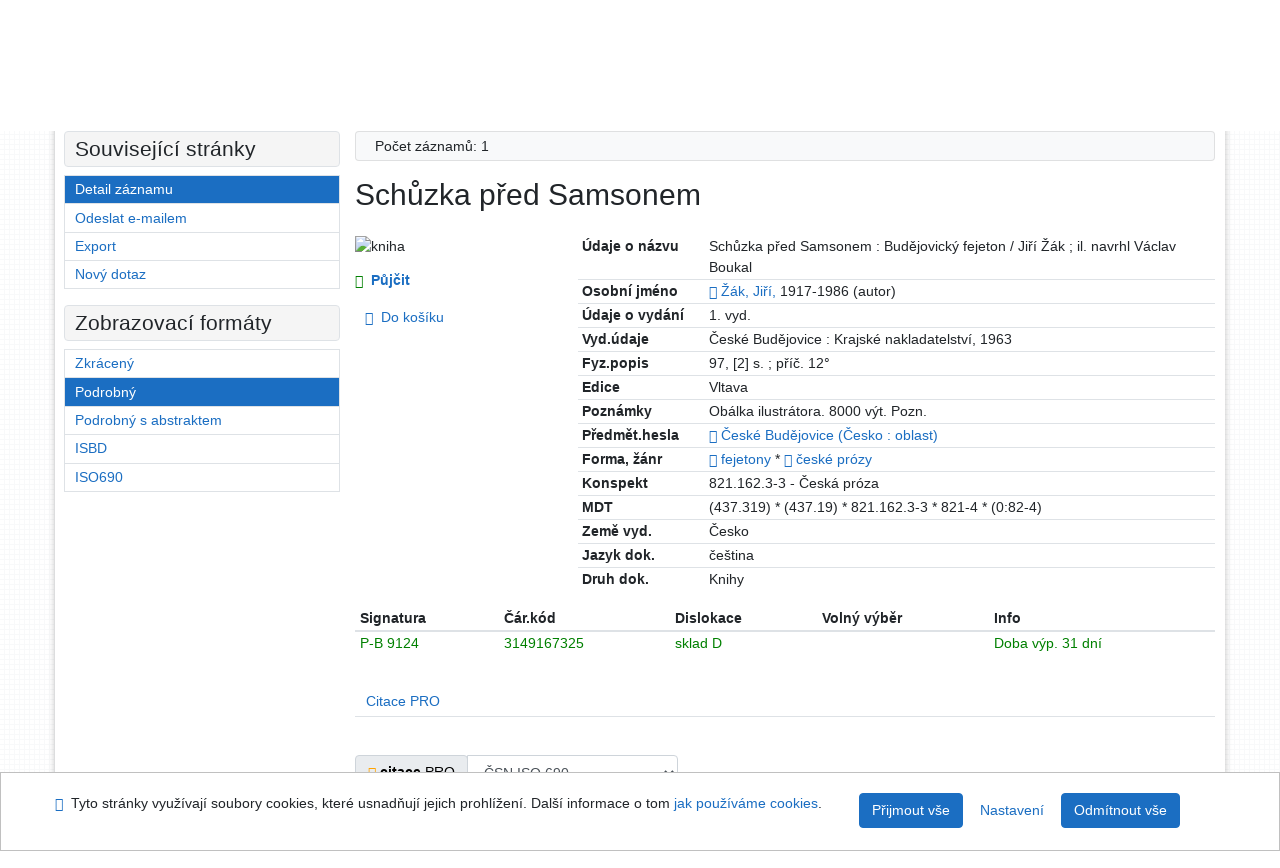

--- FILE ---
content_type: text/html; charset=utf-8
request_url: https://arl.ujep.cz/arl-ujep/cs/detail-ujep_us_cat-m0592339-Schuzka-pred-Samsonem/?disprec=7&iset=1
body_size: 10273
content:

<!-- TPL: csp.templates2.parts.root -->
<!DOCTYPE html><html id="detail" lang="cs-CZ" dir="ltr" class=""><head>

<!-- TPL: csp.templates2.parts.head -->
<meta name="viewport" content="width=device-width, initial-scale=1, shrink-to-fit=no"><meta charset="UTF-8"><meta id="ipac" name="author" content="IPAC: Cosmotron Bohemia, s.r.o. - www.cosmotron.cz" data-version="4.8.63a - 22.05.2025" data-login="0" data-ns="" data-url="https://arl.ujep.cz/i2/" data-ictx="ujep" data-skin="bs1" data-cachebuster="772" data-logbasket="0" data-elink="0" data-lang="cs" data-country="CZ" data-scrollup="" data-src="ujep_us_cat" data-cookie-choose=1 data-cookie-preferential=0 data-cookie-analytical=0 data-cookie-marketing=0 data-mainjs="">
<!-- TPL: csp.templates2.parts.metaog -->

<!-- TPL: csp.templates2.parts.metalink -->
<link rel="help" href="https://arl.ujep.cz/arl-ujep/cs/napoveda/?key=detail" title="Nápověda"><link rel="home" href="https://arl.ujep.cz/arl-ujep/cs/detail-ujep_us_cat-m0592339-Schuzka-pred-Samsonem/"><link rel="alternate" hreflang="cs-CZ" href="https://arl.ujep.cz/arl-ujep/cs/detail/?&amp;idx=ujep_us_cat*m0592339&amp;iset=1&amp;disprec=7"><link rel="alternate" hreflang="x-default" href="https://arl.ujep.cz/arl-ujep/cs/detail/?&amp;idx=ujep_us_cat*m0592339&amp;iset=1&amp;disprec=7"><link rel="alternate" hreflang="en-GB" href="https://arl.ujep.cz/arl-ujep/en/detail/?&amp;idx=ujep_us_cat*m0592339&amp;iset=1&amp;disprec=7"><link rel="manifest" href="https://arl.ujep.cz/arl-ujep/cs/webmanifest/" title="PWA"><link rel="license" href="https://arl.ujep.cz/arl-ujep/cs/IPAC/?#ipac-copyright" title="Autorské právo"><link rel="contents" href="https://arl.ujep.cz/arl-ujep/cs/mapa-stranek/" title="Mapa stránek"><link rel="search" id="opensearch" type="application/opensearchdescription+xml" href="https://arl.ujep.cz/arl-ujep/cs/opensearch/?type=xml" title="IPAC Vědecká knihovna UJEP" data-query="Chcete vyhledávací modul OpenSearch nainstalovat?">
<!-- TPL: csp.templates2.parts.metaapp -->
<meta name="mobile-web-app-capable" content="yes"><meta name="apple-mobile-web-app-capable" content="yes"><meta name="apple-mobile-web-app-title" content="Vědecká knihovna UJEP"><meta name="apple-mobile-web-app-status-bar-style" content="#FFFFFF"><meta name="theme-color" content="#FFFFFF"><meta name="author" content="Vědecká knihovna UJEP"><meta name="twitter:dnt" content="on">
<meta name="keywords" content="detail,IPAC"><meta name="description" content="Knihu „Schůzka před Samsonem“ najdete v knihovně Vědecká knihovna UJEP"><meta name="robots" content="all">
<!-- TPL: csp.templates2.parts.headcss -->
<link rel="preload" as="style" href="https://arl.ujep.cz/i2/css/bskin1.v-772.css"><link rel="stylesheet" href="https://arl.ujep.cz/i2/css/bskin1.v-772.css"><link rel="stylesheet" media="print" href="https://arl.ujep.cz/i2/css/print.v-772.css"><link rel="stylesheet" href="https://arl.ujep.cz/i2/user/ujep/css/buser.v-772.css">

<!-- TPL: csp.templates2.detail.meta -->

<!-- TPL: csp.templates2.detail.metalink -->
<link rel="alternate" type="application/marc" href="https://arl.ujep.cz/arl-ujep/cs/export/?idx=ujep_us_cat*m0592339&amp;charset=UTF8&amp;format=LINEMARC" title="MARC - Schůzka před Samsonem"><link rel="alternate" type="application/marc" href="https://arl.ujep.cz/arl-ujep/cs/export/?idx=ujep_us_cat*m0592339&amp;charset=UTF8&amp;format=ISO2709" title="MARC ISO2709 - Schůzka před Samsonem"><link rel="alternate" type="application/marcxml+xml" href="https://arl.ujep.cz/arl-ujep/cs/export/?idx=ujep_us_cat*m0592339&amp;charset=UTF8&amp;format=XML" title="MARC XML - Schůzka před Samsonem"><link rel="alternate" type="application/x-bibtex" href="https://arl.ujep.cz/arl-ujep/cs/detail-ujep_us_cat-m0592339-Schuzka-pred-Samsonem/?st=feed&amp;feed=bibtex"><link rel="alternate" type="text/xml+oembed" href="https://arl.ujep.cz/arl-ujep/cs/detail-ujep_us_cat-m0592339-Schuzka-pred-Samsonem/?st=feed&amp;feed=oembed&amp;format=xml"><link rel="alternate" type="application/json+oembed" href="https://arl.ujep.cz/arl-ujep/cs/detail-ujep_us_cat-m0592339-Schuzka-pred-Samsonem/?st=feed&amp;feed=oembed&amp;format=json"><link rel="alternate" type="application/rdf+xml" href="https://arl.ujep.cz/arl-ujep/cs/detail-ujep_us_cat-m0592339-Schuzka-pred-Samsonem/?st=feed&amp;feed=rdf"><link rel="preconnect" href="https://cache2.obalkyknih.cz" crossorigin="anonymous"><link rel="dns-prefetch" href="https://cache2.obalkyknih.cz"><link rel="canonical" href="https://arl.ujep.cz/arl-ujep/cs/detail-ujep_us_cat-m0592339-Schuzka-pred-Samsonem/">
<!-- TPL: csp.templates2.detail.metaog -->
<meta property="og:url" prefix="og: https://ogp.me/ns/og#" content="https://arl.ujep.cz/arl-ujep/cs/detail-ujep_us_cat-m0592339-Schuzka-pred-Samsonem/"><meta property="og:title" prefix="og: https://ogp.me/ns/og#" content="Schůzka před Samsonem"><meta property="og:type" prefix="og: https://ogp.me/ns/og#" content="book"><meta property="book:author" prefix="book: https://ogp.me/ns/book#" content="https://arl.ujep.cz/arl-ujep/cs/detail-ujep_us_auth-m0574541-zak-Jiri-19171986/">
<!-- TPL: csp.templates2.detail.metatwitter -->
<meta name="twitter:card" prefix="twitter: https://ogp.me/ns/twitter#" content="summary"><meta name="twitter:title" prefix="twitter: https://ogp.me/ns/twitter#" content="Schůzka před Samsonem"><meta name="twitter:url" prefix="twitter: https://ogp.me/ns/twitter#" content="https://arl.ujep.cz/arl-ujep/cs/detail-ujep_us_cat-m0592339-Schuzka-pred-Samsonem/"><meta name="twitter:description" prefix="twitter: https://ogp.me/ns/twitter#" content="kniha 'Schůzka před Samsonem' ">
<!-- TPL: csp.templates2.detail.metaszn -->
<meta name="szn:galleries-image-link" content="https://arl.ujep.cz/arl-ujep/cs/detail-ujep_us_cat-m0592339-Schuzka-pred-Samsonem/?st=feed&amp;feed=sznimages">
<!-- TPL: csp.templates2.detail.schemabook -->
<script type="application/ld+json">
{
  "@context": "https://schema.org",
  "@type": "Book",
  "@id": "https://arl.ujep.cz/arl-ujep/cs/detail-ujep_us_cat-m0592339-Schuzka-pred-Samsonem/",
  "url": "https://arl.ujep.cz/arl-ujep/cs/detail-ujep_us_cat-m0592339-Schuzka-pred-Samsonem/",
   	"author": [
       {
            "@type": "Person",
            "name": "Žák, Jiří",
            "url": "https://arl.ujep.cz/arl-ujep/cs/detail-ujep_us_auth-m0574541-zak-Jiri-19171986/",
            "@id": "https://arl.ujep.cz/arl-ujep/cs/detail-ujep_us_auth-m0574541-zak-Jiri-19171986/"      }	],
   "publisher": [
      {
            "@type": "Organization",
"location": "České Budějovice","name": "Krajské nakladatelství"      }	],
      "bookEdition": "Vltava",
   "image": [
   		""   ],
      "offers": {
            "@type": "Offer",
            "availability": "https://schema.org/InStock",
            "seller": {
	              "@type": "LibrarySystem",
	              "name": "Vědecká knihovna UJEP",
	              "@id": "https://knihovna.ujep.cz/cs/"
	        },
"priceCurrency": "CZK",            "description": "Kniha dostupná k vypůjčení v Vědecká knihovna UJEP",
      		"price": "0.00"
      },
      "identifier": [
      ],
      "name": "Schůzka před Samsonem"
	}
</script>
<script data-main="https://arl.ujep.cz/i2/js/conf.detail.v-772.js" src="https://arl.ujep.cz/i2/js/require.v-772.js"></script>
<!-- TPL: csp.templates2.parts.body -->
<title>
Schůzka před Samsonem
</title>
</head>
<body class="nojs ujep_us_cat kinddefault">
<div id="body">
<div id="page" class="container">

<!-- TPL: csp.templates2.parts.accessibilitynav -->
<div id="accessibility-nav" class="sr-only sr-only-focusable" data-scrollup-title="Přesunout se na začátek stránky"><nav aria-label="Odkazy k přeskočení">
<ul>
<li><a accesskey="0" href="#content">Přejít na obsah</a></li><li><a href="#nav">Přejít na menu</a></li><li><a href="https://arl.ujep.cz/arl-ujep/cs/prohlaseni-o-pristupnosti/?#content" accesskey="1" title="Prohlášení o webové přístupnosti" aria-label="Prohlášení o webové přístupnosti">Prohlášení o webové přístupnosti</a></li></ul>
</nav>
</div>
<!-- TPL: csp.user.ujep.templates2.parts.header -->
<div id="header" class="container"><header>
<div class="row m-0"><div id="brand" class="col-lg-5 col-md-5 col-sm-6 col-12"><a href="https://knihovna.ujep.cz/cs/" title="Vědecká knihovna UJEP">Vědecká knihovna UJEP</a></div><div id="logo" class="col-lg-3 col-md-2 col-sm-6 col-12"><a href="http://www.ujep.cz/" title="Univerzita Jana Evangelisty Purkyně"><img src="https://arl.ujep.cz/i2/user/ujep/img/logo.svg" height="50" alt="logo UJEP"></a></div><div id="header-info-box" class="col-lg-4 col-md-12 col-sm-12 col-12 text-right"><div class="container">
<!-- TPL: csp.templates2.parts.languages -->
<div id="language" class="mb-2 lang"><div class="cs btn active first"><a dir="ltr" rel="alternate" href="https://arl.ujep.cz/arl-ujep/cs/detail/?&amp;idx=ujep_us_cat*m0592339&amp;iset=1&amp;disprec=7" hreflang="cs-CZ" lang="cs-CZ" title="Česká verze" aria-label="Česká verze"><i aria-hidden="true" class="flag-cs"></i> Česky</a></div><div class="en btn x last"><a dir="ltr" rel="alternate" href="https://arl.ujep.cz/arl-ujep/en/detail/?&amp;idx=ujep_us_cat*m0592339&amp;iset=1&amp;disprec=7" hreflang="en-GB" lang="en-GB" title="English version" aria-label="English version"><i aria-hidden="true" class="flag-en"></i> English</a></div></div><div id="basket-info"><a href="https://arl.ujep.cz/arl-ujep/cs/kosik/" aria-live="polite" rel="nofollow" class="ibasket nav-link" title="Dočasné úložiště záznamů v online katalogu pro práci s výsledky vyhledávání" aria-label="Dočasné úložiště záznamů v online katalogu pro práci s výsledky vyhledávání"><i class="icon-basket" aria-hidden="true"></i>
V košíku (<output class="count">0</output>)</a></div></div></div></div></header>

<!-- TPL: csp.templates2.parts.mainmenu -->
<nav id="nav" class="navbar navbar-expand-lg"  aria-label="Hlavní menu">
<button type="button" aria-label="Boční menu" class="navbar-toggler collapsed btn-nav"  data-toggle="collapse" aria-controls="nav-aside" data-target="#nav-aside" id="btn-aside">
<i aria-hidden="true" class="icon-aside"></i>
</button>
<button type="button" aria-label="Hlavní menu" class="navbar-toggler collapsed btn-nav" id="btn-nav" data-toggle="collapse" aria-controls="nav-main" data-target="#nav-main">
<i aria-hidden="true" class="icon-menu"></i>
</button>
<div class="collapse navbar-collapse" id="nav-main"><ul class="navbar-main navbar-nav mr-auto">
<li id="nav-search" class="first nav-item">
<a href="https://arl.ujep.cz/arl-ujep/cs/index/" title="Vyhledávání v online katalogu" aria-label="Vyhledávání v online katalogu" rel="nofollow" class="nav-link">Vyhledávání</a>
</li>
<li id="nav-account" class="nav-item">
<a href="https://arl.ujep.cz/arl-ujep/cs/konto/" title="Informace o účtě uživatele" aria-label="Informace o účtě uživatele" rel="nofollow" class="nav-link">Konto</a>
</li>
<li id="nav-settings" class="nav-item">
<a href="https://arl.ujep.cz/arl-ujep/cs/nastaveni/" title="Nastavení" aria-label="Nastavení" rel="nofollow" class="nav-link">Nastavení účtu</a>
</li>
<li id="nav-help" class="nav-item">
<a href="https://arl.ujep.cz/arl-ujep/cs/napoveda/?key=detail" title="Nápověda k online katalogu IPAC" aria-label="Nápověda k online katalogu IPAC" class="nav-link">Nápověda</a>
</li>

</ul>
<ul class="navbar-login navbar-nav">

<!-- TPL: csp.templates2.parts.menuaccount -->

<!-- TPL: csp.templates2.parts.ladenkalink -->
<li id="nav-login" class="nav-item"><a href="https://arl.ujep.cz/arl-ujep/cs/prihlaseni/?opal=detail&amp;idx=ujep_us_cat*m0592339&amp;iset=1&amp;disprec=7" class="nav-link " title="Přihlášení uživatele do online katalogu" aria-label="Přihlášení uživatele do online katalogu"><i aria-hidden="true" class="icon-user"></i>&nbsp; Přihlášení</a></li></ul>
</div></nav>
</div><main id="content">

<!-- TPL: csp.templates2.parts.breadcrumb -->
<script type="application/ld+json">
{
    "@context": "https://schema.org",
    "@graph": [{
        "@type": "WebSite",
        "@id": "https://arl.ujep.cz/arl-ujep/cs/index/",
        "url": "https://arl.ujep.cz/arl-ujep/cs/index/",
        "version": "4.8.63a - 22.05.2025",
        "name": "Vědecká knihovna UJEP",
        "description": "Knihu „Schůzka před Samsonem“ najdete v knihovně Vědecká knihovna UJEP",
        "inLanguage": "cs",
        "potentialAction": {
            "@type": "SearchAction",
            "target": "https://arl.ujep.cz/arl-ujep/cs/vysledky/?field=G&amp;search=Hledat&amp;term={q}",
            "query-input": "name=q"
        }
    }, {
        "@type": "WebPage",
        "@id": "https://arl.ujep.cz/arl-ujep/cs/detail-ujep_us_cat-m0592339-Schuzka-pred-Samsonem/",
        "url": "https://arl.ujep.cz/arl-ujep/cs/detail-ujep_us_cat-m0592339-Schuzka-pred-Samsonem/",
        "name": "Detail záznamu",
        "description": "Detailní zobrazení záznamu",
        "inLanguage": "cs"
    }
    ,{
        "@type": "BreadcrumbList",
        "itemListElement": [
            {
            "@type": "ListItem",
            "position": 1,
            "item": {
                "@id": "https://arl.ujep.cz/arl-ujep/cs/index/",
                "name": "Hlavní stránka"
                }
            }
,            {
            "@type": "ListItem",
            "position": 2,
            "item": {
                "@id": "https://arl.ujep.cz/arl-ujep/cs/vysledky/?iset=1&amp;disprec=7&amp;idx=ujep_us_cat*m0592339",
                "name": "Výsledky vyhledávání"
                }
            }
,            {
            "@type": "ListItem",
            "position": 3,
            "item": {
                "@id": "https://arl.ujep.cz/arl-ujep/cs/detail-ujep_us_cat-m0592339-Schuzka-pred-Samsonem/",
                "name": "Detail záznamu"
                }
            }
        ]
    }
    ]
}
</script>

<!-- TPL: csp.templates2.parts.systemalert -->

<!-- TPL: csp.templates2.parts.ladenka -->

<!-- TPL: csp.templates2.detail.main -->

<!-- TPL: csp.templates2.detail.page -->
<div id="outer" class="row"><div id='bside'><div id="inner" class="container">
<!-- TPL: csp.templates2.detail.paging -->
<div class="resultbox card card-body bg-light mb-3"><div class="row justify-content-between"><div class="query-info align-self-center col-sm-12 ">Počet záznamů: 1 &nbsp;
</div></div></div><div><div class=""><div class=""><div ><h1>Schůzka před Samsonem</h1></div></div></div>
<!-- TPL: csp.templates2.detail.zf -->
<div id="result-body"><ol class="list-group">

<!-- TPL: csp.user.ujep.templates2.result.zdetail -->
<li data-idx="ujep_us_cat*m0592339"  id="item-ujep_us_catm0592339" class="list-group-item result-item odd zf-detail ujep_us_cat "><div class="li-row row"><div class="format col-sm-9"><div><!-- zf: UF_UJEP: -->
<!-- TPL: csp.templates2.zf.tf -->
<div class="table-responsive"><div id="toolbar-t1tf-ujep_us_catm0592339"></div><table class="table table-sm zfTF" data-check-on-init="true" data-btn-resize="true" data-mobile-responsive="true" data-toolbar="#toolbar-t1tf-ujep_us_catm0592339" id="t1tf-ujep_us_catm0592339">
<col class="zf_prefix"><col class="zf_value">
<tr><th scope="row" data-sortable="true">Údaje o názvu</th><td>Schůzka před Samsonem : Budějovický fejeton / Jiří Žák ; il. navrhl Václav Boukal
</td></tr><tr><th scope="row" data-sortable="true">Osobní jméno</th><td><a href="https://arl.ujep.cz/arl-ujep/cs/detail-ujep_us_auth-m0574541-zak-Jiri-19171986/?iset=1&amp;qt=mg" title="Odkaz na související záznam (search ujep_us_auth T001=m0574541)" aria-label="Odkaz na související záznam"><span class="icon-search" aria-hidden="true"></span></a> <a href="https://arl.ujep.cz/arl-ujep/cs/vysledky/?src=ujep_us_cat&amp;field=AUK&amp;term=%22%5Eujep_us_auth%5C*m0574541%5E%22&amp;qt=zf&amp;disp=%C5%BD%C3%A1k%2C%20Ji%C5%99%C3%AD%2C" title="Hledat záznamy (search ujep_us_cat AUK=&#34;^ujep_us_auth\*m0574541^&#34;)">Žák, Jiří,</a> 1917-1986 (autor)
</td></tr><tr><th scope="row" data-sortable="true">Údaje o vydání</th><td>1. vyd.
</td></tr><tr><th scope="row" data-sortable="true">Vyd.údaje</th><td>České Budějovice : Krajské nakladatelství, 1963
</td></tr><tr><th scope="row" data-sortable="true">Fyz.popis</th><td>97, [2] s. ; příč. 12°
</td></tr><tr><th scope="row" data-sortable="true">Edice</th><td>Vltava
</td></tr><tr><th scope="row" data-sortable="true">Poznámky</th><td>Obálka ilustrátora. 8000 výt. Pozn.
</td></tr><tr><th scope="row" data-sortable="true">Předmět.hesla</th><td><a href="https://arl.ujep.cz/arl-ujep/cs/detail-ujep_us_auth-g0701806-ceske-Budejovice-cesko-oblast/?iset=1&amp;qt=mg" title="Odkaz na související záznam (search ujep_us_auth T001=g0701806)" aria-label="Odkaz na související záznam"><span class="icon-search" aria-hidden="true"></span></a> <a href="https://arl.ujep.cz/arl-ujep/cs/vysledky/?src=ujep_us_cat&amp;field=SUBJECT&amp;term=%22%5E%C4%8Cesk%C3%A9%20Bud%C4%9Bjovice%20(%C4%8Cesko%20%3A%20oblast)%5E%22&amp;qt=zf&amp;disp=%20%C4%8Cesk%C3%A9%20Bud%C4%9Bjovice%20(%C4%8Cesko%20%3A%20oblast)%20" title="Hledat záznamy (search ujep_us_cat SUBJECT=&#34;^České Budějovice (Česko : oblast)^&#34;)"> České Budějovice (Česko : oblast) </a>
</td></tr><tr><th scope="row" data-sortable="true">Forma, žánr</th><td><a href="https://arl.ujep.cz/arl-ujep/cs/detail-ujep_us_auth-f0700363-fejetony/?iset=1&amp;qt=mg" title="Odkaz na související záznam (search ujep_us_auth T001=f0700363)" aria-label="Odkaz na související záznam"><span class="icon-search" aria-hidden="true"></span></a> <a href="https://arl.ujep.cz/arl-ujep/cs/vysledky/?src=ujep_us_cat&amp;field=SUBJECT&amp;term=%22%5Efejetony%5E%22&amp;qt=zf&amp;disp=%20fejetony%20" title="Hledat záznamy (search ujep_us_cat SUBJECT=&#34;^fejetony^&#34;)"> fejetony </a>  * <a href="https://arl.ujep.cz/arl-ujep/cs/detail-ujep_us_auth-f0700234-ceske-prozy/?iset=1&amp;qt=mg" title="Odkaz na související záznam (search ujep_us_auth T001=f0700234)" aria-label="Odkaz na související záznam"><span class="icon-search" aria-hidden="true"></span></a> <a href="https://arl.ujep.cz/arl-ujep/cs/vysledky/?src=ujep_us_cat&amp;field=SUBJECT&amp;term=%22%5E%C4%8Desk%C3%A9%20pr%C3%B3zy%5E%22&amp;qt=zf&amp;disp=%20%C4%8Desk%C3%A9%20pr%C3%B3zy%20" title="Hledat záznamy (search ujep_us_cat SUBJECT=&#34;^české prózy^&#34;)"> české prózy </a>
</td></tr><tr><th scope="row" data-sortable="true">Konspekt</th><td>821.162.3-3 - Česká próza
</td></tr><tr><th scope="row" data-sortable="true">MDT</th><td>(437.319) * (437.19) * 821.162.3-3 * 821-4 * (0:82-4)
</td></tr><tr><th scope="row" data-sortable="true">Země vyd.</th><td>Česko
</td></tr><tr><th scope="row" data-sortable="true">Jazyk dok.</th><td>čeština
</td></tr><tr><th scope="row" data-sortable="true">Druh dok.</th><td>Knihy
</td></tr></table>
</div></div>
<!-- TPL: csp.templates2.result.gallery -->
<div id="osd1-root" class="openseadragon-root"><div id="osd1-toolbar" class="openseadragon-toolbar"><div class="btn-toolbar justify-content-between" role="toolbar"><div class="btn-group" role="group"><button id="osd1-btn-zoomin" data-config="zoomInButton" title="Přiblížit obrázek" aria-label="Přiblížit obrázek" type="button" class="btn btn-light btn-zoomin"><i aria-hidden="true" class="icon-plus"></i></button>
<button id="osd1-btn-zoomout" data-config="zoomOutButton" title="Oddálit obrázek" aria-label="Oddálit obrázek" type="button" class="btn btn-light btn-zoomout"><i aria-hidden="true" class="icon-minus"></i></button>
<button id="osd1-btn-home" data-config="homeButton" title="Původní velikost obrázku" aria-label="Původní velikost obrázku" type="button" class="btn btn-light btn-home"><i class="icon-home"></i></button>
<button id="osd1-btn-fullpage" data-config="fullPageButton" title="Přepnout celou stránku" aria-label="Přepnout celou stránku" type="button" class="btn btn-light btn-fullpage"><i aria-hidden="true" class="icon-normalscreen"></i></button>
<button id="osd1-btn-info" title="Info" aria-label="Info" type="button" class="btn btn-light btn-info"><i aria-hidden="true" class="icon-info"></i> <span class="head-openseadragon-title"></span></button>
</div><div class="btn-group" role="group"><button id="osd1-btn-rotateleft" data-config="rotateLeftButton" title="Otočit doleva" aria-label="Otočit doleva" type="button" class="btn btn-light btn-rotateleft"><i aria-hidden="true" class="icon-undo"></i></button>
<button id="osd1-btn-rotateright" data-config="rotateRightButton" title="Otočit doprava" aria-label="Otočit doprava" type="button" class="btn btn-light btn-rotateright"><i aria-hidden="true" class="icon-redo"></i></button>
<a id="osd1-btn-download" title="Stáhnout" aria-label="Stáhnout" role="button" download href="#" target="_blank" class="btn btn-light btn-download"><i aria-hidden="true" class="icon-export"></i></a><span id="osd1-text-currentpage" class="btn text-currentpage"></span><button id="osd1-btn-previous" data-config="previousButton" title="Předcházející strana" aria-label="Předcházející strana" type="button" class="btn btn-light btn-previous"><i aria-hidden="true" class="icon-menu-left"></i></button>
<button id="osd1-btn-next" data-config="nextButton" title="Další strana" aria-label="Další strana" type="button" class="btn btn-light btn-next"><i aria-hidden="true" class="icon-menu-right"></i></button>
</div></div></div><div id="osd1" class="openseadragon" data-data="#tpl-json-osd1" data-dataurl="https://arl.ujep.cz/arl-ujep/cs/detail/?type=xml&amp;st=ajax" data-toolbar="#osd1-toolbar" data-source="#osd1-source"><noscript>
</noscript>
</div><div><ul id="osd1-source" class="nav row openseadragon-source">

</ul>
<script id="tpl-json-osd1" type="text/x-jsrender">
[
]
</script>
</div></div></div><div class="aside col-sm-3">
<!-- TPL: csp.user.ujep.templates2.result.image -->
<div class="img"><img class="type img-fluid" alt="kniha" src="https://arl.ujep.cz/i2/bs1/doc/book.png"></div><div class="nav"><div class="d-none d-lg-block">
<!-- TPL: csp.templates2.result.request -->
<a href="https://arl.ujep.cz/arl-ujep/cs/zadanka/?idx=ujep_us_cat*m0592339&amp;disprec=1&amp;idx=ujep_us_cat*m0592339&amp;iset=1&amp;disprec=7" rel="nofollow" class="reservation available nav-link" data-modal-login="1" title="Vyžádat nebo rezervovat" aria-label="Vyžádat nebo rezervovat"><i aria-hidden="true" class="icon-request"></i>&nbsp; Půjčit</a></div>
<!-- TPL: csp.templates2.result.basketlink -->
<div class="basket" aria-live="assertive"><a href="https://arl.ujep.cz/arl-ujep/cs/kosik/?idx=ujep_us_cat*m0592339&amp;add=1" rel="nofollow" data-idx="ujep_us_cat*m0592339" title="Vložit do košíku: Schůzka před Samsonem" class="nav-link addcart" aria-label="Vložit do košíku: Schůzka před Samsonem"><i aria-hidden="true" class="icon-basket"></i>&nbsp;
Do košíku</a></div></div></div></div><!-- zf: UF_UJEP:2 -->
<!-- TPL: csp.templates2.zf.css -->

<!-- TPL: csp.templates2.zf.table -->
<div class="table-responsive">
<!-- div data-id="toolbar-t#(node)#t2#(data("ZFVERSION")_$li(item1,3))#"></div --><table id="t1t22b_holdingsx" data-data-toolbar="#toolbar-t1t22b_holdingsx" data-check-on-init="true" data-btn-resize="true" data-mobile-responsive="true" class="table table-sm zfTF2 b_holdingsx">
<col class="col1"><col class="col2"><col class="col3"><col class="col4"><col class="col5">
<!-- TPL: csp.templates2.zf.table -->
<thead>
<tr class="even x">
<th scope="col" data-sortable="true">Signatura</th><th scope="col" data-sortable="true">Čár.kód</th><th scope="col" data-sortable="true">Dislokace</th><th scope="col" data-sortable="true">Volný výběr</th><th scope="col" data-sortable="true">Info</th></tr>
</thead>

<!-- TPL: csp.templates2.zf.table -->
<tr class="odd holding_available">
<td>P-B 9124</td><td>3149167325</td><td>sklad D</td><td></td><td>Doba výp. 31 dní</td></tr> 

<!-- TPL: csp.templates2.zf.table -->
</table></div>

<!-- TPL: csp.templates2.result.tabs -->
<ul class="mt-3 nav nav-tabs" role="tablist">
 <li id="li-tabctp1" class="nav-item" role="presentation"> <a class="nav-link  nav-link-ctp" aria-selected="false" href="#tabctp1" title="" id="a-tabctp1" aria-controls="tabctp1" role="tab" data-toggle="tab">Citace PRO</a></li></ul>
<div class="tab-content" id="tab-content1"> <div role="tabpanel" class="tab-pane  tab-pane-ctp" id="tabctp1" aria-labelledby="a-tabctp1">
<!-- TPL: csp.templates2.citacepro.detail -->
<div role="form" class="citace-pro" id="detail-citacepro-1-form" data-action="https://www.citacepro.com/api/arl/citace?db=UjepUsCat&amp;id=m0592339&amp;server=arl.ujep.cz/i2/i2.ws.cls&amp;ssl=1"><div class="citace-inner">    <output class="citace-result"></output>
<div class="form-inline"><div class="form-group"><div class="input-group"><div class="input-group-prepend input-group-text"><label for="citace-format1"><a href="https://www.citacepro.com/api/arl/citace?db=UjepUsCat&amp;id=m0592339&amp;server=arl.ujep.cz/i2/i2.ws.cls&amp;ssl=1&amp;redirect=1" class="citace-link"><i aria-hidden="true" class="icon-citace"></i> <span class="citacebrand"><b>citace</b> PRO</span></a></label>
</div><select name="format" id="citace-format1" class="citace-format form-control"><option value="csn">ČSN ISO 690</option>
<option value="harvard">Harvard</option>
<option value="niso">NISO/ANSI Z39.29 (2005)</option>
<option value="mla">MLA (7th edition)</option>
<option value="turbian">Turabian (7th edition)</option>
<option value="chicago">Chicago (16th edition)</option>
<option value="ieee">IEEE</option>
<option value="cse">CSE</option>
<option value="cseny">CSE NY</option>
<option value="apa">APA</option>
<option value="iso">ISO 690</option>
</select></div></div></div><span class="citace-loader"></span></div></div></div></div>
<!-- TPL: csp.templates2.result.operations -->
<div class="nav5"><nav class="navbar bg-light pl-0" aria-label="Odkazy k záznamu">
<ul class="nav nav-pills">
<li class="basket nav-item" aria-live="assertive"><a href="https://arl.ujep.cz/arl-ujep/cs/kosik/?idx=ujep_us_cat*m0592339&amp;add=1" rel="nofollow" role="button" data-idx="ujep_us_cat*m0592339" aria-controls="basket-info" aria-label="Vložit do košíku: Schůzka před Samsonem" title="Vložit do košíku: Schůzka před Samsonem" class="addcart nav-link"><i aria-hidden="true" class="icon-basket"></i>&nbsp; Do košíku</a></li><li class="permalink nav-item"><a href="https://arl.ujep.cz/arl-ujep/cs/detail-ujep_us_cat-m0592339-Schuzka-pred-Samsonem/" class="url nav-link" rel="bookmark" data-title="Schůzka před Samsonem" title="Trvalý odkaz na záznam: Schůzka před Samsonem" aria-label="Trvalý odkaz na záznam: Schůzka před Samsonem"><i aria-hidden="true" class="icon-permalink"></i>&nbsp; Trvalý odkaz</a></li><li class="bookmark nav-item"><a href="https://arl.ujep.cz/arl-ujep/cs/bookmark/?idx=ujep_us_cat*m0592339&amp;disprec=1&amp;idx=ujep_us_cat*m0592339&amp;iset=1&amp;disprec=7" rel="nofollow" class="nav-link" title="Nástroj pro práci se záznamem: Schůzka před Samsonem" aria-label="Nástroj pro práci se záznamem: Schůzka před Samsonem"><i aria-hidden="true" class="icon-bookmark"></i>&nbsp; Bookmark</a></li><li class="comment nav-item">
<!-- TPL: csp.templates2.rating.operation -->
</li><li class="mydoc nav-item"><a href="https://arl.ujep.cz/arl-ujep/cs/vybrane-dokumenty/?idx=ujep_us_cat*m0592339&amp;f_new=1&amp;idx=ujep_us_cat*m0592339&amp;iset=1&amp;disprec=7" data-modal-login="1" rel="nofollow" class="nav-link" title="Seznam a správa dokumentů uživatele: Schůzka před Samsonem" aria-label="Seznam a správa dokumentů uživatele: Schůzka před Samsonem"><i aria-hidden="true" class="icon-mydocuments"></i>&nbsp;Vybrané dokumenty</a></li><li class="nav-item facebook">
<div class='fb-share-button nav-link' data-href='https%3A%2F%2Farl.ujep.cz%2Farl-ujep%2Fcs%2Fdetail-ujep_us_cat-m0592339-Schuzka-pred-Samsonem%2F' data-layout='button' data-size='small'><a class='fb-xfbml-parse-ignore' rel='external' target='_blank' href='https://www.facebook.com/sharer/sharer.php?u=https%3A%2F%2Farl.ujep.cz%2Farl-ujep%2Fcs%2Fdetail-ujep_us_cat-m0592339-Schuzka-pred-Samsonem%2F' title='Sdílet na Facebooku'><i class='icon-facebook' aria-hidden='true'></i>  Sdílet</a></div></li></ul>
</nav>
</div></li></ol>
</div><br>

<!-- TPL: csp.templates2.detail.map -->
</div>
<!-- TPL: csp.templates2.detail.paging -->
<div class="resultbox card card-body bg-light mb-3"><div class="row justify-content-between"><div class="query-info align-self-center col-sm-12 ">Počet záznamů: 1 &nbsp;
</div></div></div></div></div>
<!-- TPL: csp.templates2.detail.aside -->
<div id="aside" class="navbar-expand-lg"><div class="collapse navbar-collapse" id="nav-aside"><aside aria-label="Související stránky">
<!-- TPL: csp.templates2.detail.submenu -->
<div id="nav1" class="part"><h2>Související stránky</h2><ul class="nav flex-column"><li id="nav1-detail" class="nav-item"><a href="https://arl.ujep.cz/arl-ujep/cs/detail-ujep_us_cat-m0592339-Schuzka-pred-Samsonem/?iset=1&amp;disprec=7" class="nav-link active" title="Detailní zobrazení záznamu" aria-label="Detailní zobrazení záznamu">Detail záznamu</a></li><li id="nav1-mail" class="nav-item"><a href="https://arl.ujep.cz/arl-ujep/cs/odeslat-email/?idx=ujep_us_cat*m0592339&amp;iset=1&amp;disprec=7" rel="nofollow" class="nav-link" title="Odeslání záznamů na e-mail" aria-label="Odeslání záznamů na e-mail">Odeslat e-mailem</a></li><li id="nav1-export" class="nav-item"><a href="https://arl.ujep.cz/arl-ujep/cs/export/?idx=ujep_us_cat*m0592339&amp;iset=1&amp;disprec=7" rel="nofollow" class="nav-link" title="Export záznamu" aria-label="Export záznamu">Export</a></li><li id="nav1-new" class="nav-item"><a href="https://arl.ujep.cz/arl-ujep/cs/index/" rel="nofollow" class="nav-link" title="Vyhledávání v online katalogu" aria-label="Vyhledávání v online katalogu">Nový dotaz</a></li></ul></div><div id="format" class="part"><h2>Zobrazovací formáty</h2><ul class="nav flex-column"><li class="nav-item"><a href="https://arl.ujep.cz/arl-ujep/cs/detail/?zf=SHORT&amp;idx=ujep_us_cat*m0592339&amp;iset=1&amp;disprec=7" class="nav-link " rel="nofollow" title="Formát: Zkrácený" aria-label="Formát: Zkrácený">Zkrácený</a></li><li class="nav-item"><a href="https://arl.ujep.cz/arl-ujep/cs/detail/?zf=UF_UJEP&amp;idx=ujep_us_cat*m0592339&amp;iset=1&amp;disprec=7" class="nav-link active" rel="nofollow" title="Formát: Podrobný" aria-label="Formát: Podrobný">Podrobný</a></li><li class="nav-item"><a href="https://arl.ujep.cz/arl-ujep/cs/detail/?zf=UFWA_UJEP&amp;idx=ujep_us_cat*m0592339&amp;iset=1&amp;disprec=7" class="nav-link " rel="nofollow" title="Formát: Podrobný s abstraktem" aria-label="Formát: Podrobný s abstraktem">Podrobný s abstraktem</a></li><li class="nav-item"><a href="https://arl.ujep.cz/arl-ujep/cs/detail/?zf=ISBD_UJEP&amp;idx=ujep_us_cat*m0592339&amp;iset=1&amp;disprec=7" class="nav-link " rel="nofollow" title="Formát: ISBD" aria-label="Formát: ISBD">ISBD</a></li><li class="nav-item"><a href="https://arl.ujep.cz/arl-ujep/cs/detail/?zf=TF_ISO_UJEP&amp;idx=ujep_us_cat*m0592339&amp;iset=1&amp;disprec=7" class="nav-link " rel="nofollow" title="Formát: ISO690" aria-label="Formát: ISO690">ISO690</a></li></ul></div>
<!-- TPL: csp.templates2.parts.headaside -->

<!-- TPL: csp.templates2.parts.footeraside -->
</aside></div></div></div>
<!-- TPL: csp.templates2.result.jstemplate -->

<!-- TPL: csp.templates2.parts.jstable -->
<script id="tpl-toolbar" type="text/x-jsrender">
{{if isform}}
<button type="button" data-toggle="tooltip" data-link="{on ~doCheck}" id="btn-check-{{:id}}" class="btn-check btn btn-light" aria-label="Označit vše" title="Označit vše">
<i class="icon-check" aria-hidden="true"></i>
</button>
<button type="button" data-toggle="tooltip" data-link="{on ~doUnCheck}" id="btn-uncheck-{{:id}}" class="btn-uncheck btn btn-light" aria-label="Odznačit vše" title="Odznačit vše">
<i class="icon-uncheck" aria-hidden="true"></i>
</button>
{{/if}}
</script>
<script id="tpl-table-loading" type="text/x-jsrender">
<span class="icon-loading" aria-hidden="true" aria-live="polite" role="alert" aria-busy="true" aria-label="Načítání"><span role="progressbar" aria-valuetext="Načítání"><i class="icon-loading" aria-hidden="true"></i></span></span></script>
<script id="tpl-table-price" type="text/x-jsrender">
<span class="{{:class}}"><b>{{:sign}}</b>{{:price}}</span></script><script id="tpl-loading" type="text/x-jsrender">
<div class="ipac-loading" role="alert" aria-live="polite" aria-busy="true" aria-label="Načítání"><span role="progressbar" aria-valuetext="Načítání"><i class="icon-loading" aria-hidden="true"></i></span></div></script>
<script id="tpl-permalink" type="text/x-jsrender"  title="Trvalý odkaz na záznam">
<h3>{{:title}}</h3>
<p class="link"><a href="{{:href}}">Přejít na stránku</a></p>
<div role="form"><div class="form-group"><label for="plink-l" class="col-sm-12">Zkopírovat do schránky</label>
<div class="col-sm-12"><div class="input-group"><input readonly="readonly" class="form-control" onclick="this.select();" inputmode="none" type="url" value="{{:href}}" id="plink-l"><div role="button" class="input-group-append input-group-text ipac-clipboard btn" data-toggle="tooltip" data-clipboard-action="copy" aria-controls="plink-l" data-clipboard-target="#plink-l" title="Zkopírovat do schránky" data-title="Zkopírováno do schránky"><i class="icon-copy" aria-hidden="true"></i>
</div></div></div></div></div></script>
<script id="tpl-contact-map" type="text/x-jsrender">
<strong>{{:name}}</strong><br>
{{if src}}<img alt="{{:name}}" src="{{:src}}" class="img-thumbnail" width="150"><br>{{/if}}
{{if street}}<br>{{:street}}{{/if}}
{{if locality}}<br>{{:locality}}{{/if}}
</script>
<script id="tpl-weather-tooltip" type="text/x-jsrender">
<div class="card p-2 text-nowrap"><div>{{:day}}{{:year}}</div><div>{{:txmax}} <b style="color:{{:maxcolor}};">{{if max}}{{:max}}{{else}} {{/if}}</b></div><div>{{:txmin}} <b style="color:{{:mincolor}};">{{if min}}{{:min}}{{else}} {{/if}}</b></div>{{if note}}<div>{{:note}}</div>{{/if}}
</div></script>
<script id="tpl-btn-more" type="text/x-jsrender">
<a href="javascript:void(0);" role="button" class="more" aria-expanded="false" aria-label="{{:title}}" title="{{:title}}">{{:text}}</a></script>
<script id="tpl-btn-affix" type="text/x-jsrender">
<a href="javascript:;" data-link="{on ~doClick}" role="button" class="btn btn-light btn-sm" title="{{:title}}" aria-label="{{:title}}" aria-pressed="{{:pressed}}"><i class="icon-{{:icon}}" aria-hidden="true"></i></a></script>
<!-- TPL: csp.templates2.parts.tail -->
<br class="clearfix">
</main><!-- /#content -->
<!-- TPL: csp.templates2.parts.toplist -->
<div id="fuh"></div>
<!-- TPL: csp.templates2.parts.nojs -->
<noscript><p class="alert alert-warning" role="alert">
Pro plnou funkčnost těchto stránek je nutné povolit JavaScript.
Zde jsou <a href="https://www.enable-javascript.com/cz/" rel="external nofollow" target="_blank" title="enable-javascript.com  - Externí odkaz">instrukce jak povolit JavaScript ve Vašem webovém prohlížeči</a>.
</p></noscript></div><!-- /#page --></div><!-- /#body -->
<!-- TPL: csp.templates2.parts.footer -->
<div id="footer"><div class="container"><footer aria-label="Zápatí" class="row">
<div id="footer-brand" class="col-md-2"><a href="https://arl.ujep.cz/arl-ujep/cs/index/" rel="home" title="Návrat na úvodní stránku katalogu" aria-label="Návrat na úvodní stránku katalogu"><i class="icon-arl" aria-hidden="true"></i></a></div><div id="nav3" class="col-md-5"><nav>
<ul class="nav">
<li id="nav3-smap" class="first nav-item">
<a href="https://arl.ujep.cz/arl-ujep/cs/mapa-stranek/" title="Mapa webových stránek online katalogu" aria-label="Mapa webových stránek online katalogu" accesskey="3" class="nav-link">Mapa stránek</a>
</li>
<li id="nav3-accessibility" class="nav-item">
<a href="https://arl.ujep.cz/arl-ujep/cs/prohlaseni-o-pristupnosti/" title="Prohlášení o webové přístupnosti" aria-label="Prohlášení o webové přístupnosti" class="nav-link">Přístupnost</a>
</li>
<li id="nav3-privacy" class="nav-item">
<a href="https://arl.ujep.cz/arl-ujep/cs/soukromi/" title="Zásady nakládání s osobními údaji uživatelů" aria-label="Zásady nakládání s osobními údaji uživatelů" class="nav-link">Soukromí</a>
</li>
<li id="nav3-opensearch" class="nav-item">
<a href="https://arl.ujep.cz/arl-ujep/cs/opensearch/" title="Možnost doplnit do webového prohlížece vyhledávací modul na vyhledávaní v online katalogu" aria-label="Možnost doplnit do webového prohlížece vyhledávací modul na vyhledávaní v online katalogu" class="nav-link">Modul OpenSearch</a>
</li>
<li id="nav3-feedback" class="nav-item">
<a href="https://arl.ujep.cz/arl-ujep/cs/napiste-nam/" title="Formulář pro zaslání zprávy" aria-label="Formulář pro zaslání zprávy" rel="nofollow" class="nav-link">Napište nám</a>
</li>
<li id="nav3-cookies" class="nav-item">
<a href="https://arl.ujep.cz/arl-ujep/cs/cookies/" title="Nastavení cookies" aria-label="Nastavení cookies" rel="nofollow" class="nav-link">Nastavení cookies</a>
</li>

</ul>
</nav>
</div><div id="contentinfo" role="contentinfo" class="col-md-5"><p id="footprint">
&nbsp;
<span itemscope="itemscope" itemtype="https://schema.org/Organization"><a itemprop="url" rel="me external" target="_blank" href="https://knihovna.ujep.cz/cs/"><span itemprop="name">Vědecká knihovna UJEP</span></a></span></p>
<p id="cosmotron" itemscope="itemscope" itemtype="https://schema.org/Organization">
©1993-2026 &nbsp;<a href="https://arl.ujep.cz/arl-ujep/cs/IPAC/" dir="ltr" title="Informace o aplikaci IPAC" aria-label="Informace o aplikaci IPAC"><abbr lang="en-GB" title="Internet Public Access Catalog">IPAC</abbr><time datetime="2025-05-22" title="4.8.63a - 22.5.2025">&nbsp;v.4.8.63a</time></a>&nbsp;-&nbsp; <span dir="ltr"><a itemprop="url" rel="external" target="_blank" href="https://www.cosmotron.cz" title="Web společnosti Cosmotron Bohemia, s.r.o.  - Externí odkaz"><span itemprop="name">Cosmotron Bohemia, s.r.o.</span></a></span></p>
</div></footer>
</div></div><div class="overlay"></div>
<!-- TPL: csp.templates2.parts.jsmodal -->
<script id="tpl-help-modal" type="text/x-jsrender">
<div class="modal fade"  id="detail-modal{{:item}}"  tabindex="-1" role="dialog" aria-labelledby="detail-modal{{:item}}-modal-title" aria-hidden="true"><div class="modal-dialog" role="document"><div class="modal-content"><div class="modal-header "><h1 class="modal-title h3 w-100" id="detail-modal{{:item}}-modal-title">{{:title}} </h1><button type="button" class="close" data-dismiss="modal" aria-label="Zavřít"><span aria-hidden="true">&times;</span></button></div><div class="modal-body">{{:html}}
</div><div class="modal-footer"><button type="button" class="btn btn-light" data-dismiss="modal" aria-label="Zavřít">Zavřít</button></div></div></div></div></script>
<script id="tpl-help-trigger" type="text/x-jsrender">
<span data-toggle="modal" class="btn btn-light" data-target="#detail-modal{{:item}}"><i class="icon-info" aria-hidden="true"></i>
</span></script>
<script id="tpl-ipac-modal" type="text/x-jsrender">
<div class="modal fade {{:type}}" id="{{:id}}" tabindex="-1" role="dialog" aria-labelledby="{{:id}}-title" aria-hidden="true"><div class="modal-dialog {{:size}} {{if centered}}modal-dialog-centered{{/if}}" role="document"><div class="modal-content"><div class="modal-header {{if report}}bg-{{:reportclass}}{{/if}}"><h1 class="modal-title h3" id="{{:id}}-title">{{:name}}</h1>
<button type="button" class="close" data-dismiss="modal" aria-label="Zavřít"><i aria-hidden="true">&times;</i></button>
</div><div class="modal-body{{if report}} collapse border border-{{:reportclass}}{{/if}} {{if center}} text-center{{/if}}" id="{{:id}}-report">{{:body}}
</div><div class="modal-footer">{{if foottext}}<div class="text-left">{{:foottext}}</div>{{/if}}
{{if report}}
<a role="button" class="btn btn-light" data-toggle="collapse" href="#{{:id}}-report" aria-expanded="false" aria-controls="{{:id}}-report"><i class="icon-info" aria-hidden="true"></i>&nbsp; {{:report}}</a>{{/if}}
{{if agree}}
<button type="button" class="btn btn-primary" id="btn-agree" data-link="{on ~doArgee}" data-dismiss="modal">{{if agreeicon}}<i class="{{:agreeicon}}" aria-hidden="true"></i>&nbsp;{{/if}} {{:agree}}</button>
{{/if}}
{{if disagree}}
<button type="button" class="btn btn-light" id="btn-disagree" data-link="{on ~doArgee}" data-dismiss="modal">{{if disagreeicon}}<i class="{{:disagreeicon}}" aria-hidden="true"></i>&nbsp;{{/if}} {{:disagree}}</button>
{{/if}}
{{if link}}
<a id="btn-link" href="{{:href}}" target="{{if linktarget}}{{:linktarget}}{{else}}_self{{/if}}" class="btn btn-{{if linkprimary}}primary{{else}}light{{/if}}{{if linktarget}} external{{/if}}">{{if linkicon}}<i class="{{:linkicon}}" aria-hidden="true"></i>&nbsp;{{/if}} {{:link}}</a>{{/if}}
{{if linkform}}
<form method="post" action="{{:href}}" role="link" target="{{if linktarget}}{{:linktarget}}{{else}}_self{{/if}}">

{{if param1n}}<input type="hidden" name="{{:param1n}}" value="{{:param1v}}"/>{{/if}}
<button id="btn-linkform" type="submit" class="btn btn-{{if linkprimary}}primary{{else}}light{{/if}}">{{if linkicon}}<i class="{{:linkicon}}" aria-hidden="true"></i>&nbsp;{{/if}} {{:linkform}}</button>
</form>{{/if}}
{{if close}}
<button type="button" class="btn btn-light" data-dismiss="modal" aria-label="Zavřít">Zavřít</button>
{{/if}}
</div></div></div></div></script>
<script id="tpl-modal-loading" type="text/x-jsrender">
<div class="modal fade" id="modal-loading" tabindex="-1" aria-labelledby="modal-loading-title" role="dialog" aria-busy="true" aria-label="Načítání" aria-hidden="true"><div class="modal-dialog modal-sm modal-dialog-centered" role="document"><div class="modal-content text-center"><div class="modal-body"><h1 class="modal-title h3" id="modal-loading-title">Načítání&hellip;</h1>
<span role="progressbar" aria-valuetext="Načítání"><i class="icon-loading" aria-hidden="true"></i></span></div></div></div></div></script>
<script id="tpl-tab-loading" type="text/x-jsrender">
<div class="m-auto text-center" role="alert" aria-busy="true" aria-label="Načítání"><h1>Načítání&hellip;</h1>
<span role="progressbar" aria-valuetext="Načítání"><i class="icon-loading" aria-hidden="true"></i></span></div></script>
<script id="tpl-btn-clearable" type="text/x-jsrender">
<button class="btn d-none {{:class}}" type="button" aria-label="{{:label}}" tabindex="-1"><i aria-hidden="true">&times;</i></button>
</script>
<div id="ipac-modal"></div><div class="modal fade"  id="modal-openseadragon"  tabindex="-1" role="dialog" aria-labelledby="modal-openseadragon-modal-title" aria-hidden="true"><div class="modal-dialog modal-sm" role="document"><div class="modal-content"><div class="modal-header "><h1 class="modal-title h3 w-100" id="modal-openseadragon-modal-title">openseadragon </h1><button type="button" class="close" data-dismiss="modal" aria-label="Zavřít"><span aria-hidden="true">&times;</span></button></div><div class="modal-body"><div class="modal-body-fromjs"><!-- Description from JS JSON --></div></div></div></div></div>
<!-- TPL: csp.templates2.cookies.cookiesbar -->
<div class="container-fluid fixed-bottom d-none" id="cookiesbar"><div class="container cookiesbar-body"><div class="row"><div class="col-12 col-md-8 cookiesbar-text"><p>
<i aria-hidden="true" class="icon-info"></i>&nbsp;
Tyto stránky využívají soubory cookies, které usnadňují jejich prohlížení. Další informace o tom
<a href="https://arl.ujep.cz/arl-ujep/cs/napoveda/?key=cookies" title="Nápověda: jak používáme cookies" aria-label="Nápověda: jak používáme cookies" class="help-link">jak používáme cookies</a>.
</p>
</div><div class="col-12 col-md-4 cookiesbar-btn"><a href="https://arl.ujep.cz/arl-ujep/cs/cookies/?opt=all&amp;save=1&amp;opal=detail" rel="nofollow" class="btn btn-ajax btn-primary ml-1" title="Přijmout všechny cookies" aria-label="Přijmout všechny cookies">Přijmout vše</a><a href="https://arl.ujep.cz/arl-ujep/cs/cookies/" rel="nofollow" class="btn btn-link ml-1" title="Nastavení cookies" aria-label="Nastavení cookies">Nastavení</a><a href="https://arl.ujep.cz/arl-ujep/cs/cookies/?opt=technical&amp;save=1&amp;opal=detail" rel="nofollow" class="btn btn-ajax btn-primary ml-1" title="Přijmout pouze nezbytné cookies" aria-label="Přijmout pouze nezbytné cookies">Odmítnout vše</a></div></div></div></div><div id="fb-root"></div></body>
</html><!-- page-total: 0.05 -->
